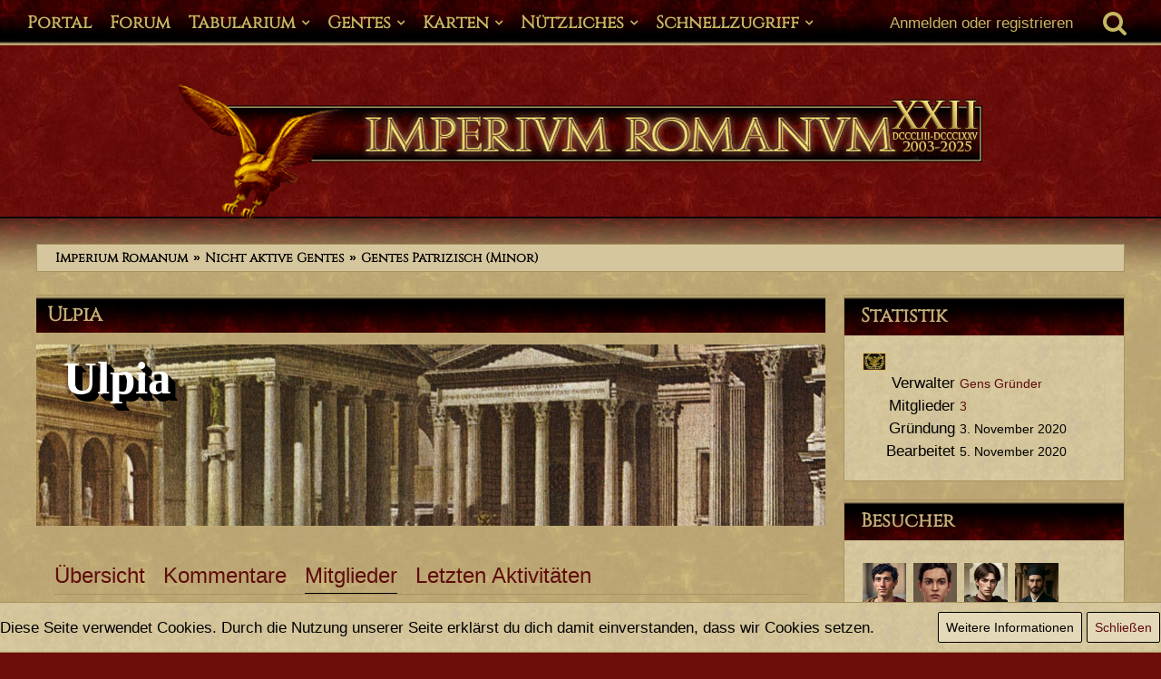

--- FILE ---
content_type: application/javascript
request_url: https://imperium-romanum.info/js/YoureCom/Clan/Ui/Clan/IpAddressHandler.js?t=1677563741
body_size: 695
content:
/**
 * IP Address handler for clans.
 *
 * @author  Marcel Beckers
 * @license YoureCom License <https://www.yourecom.de/shop/licence-commercial/>
 * @package  de.yourecom.clan
 */
define(["require", "exports", "tslib", "WoltLabSuite/Core/Dom/Change/Listener", "WoltLabSuite/Core/Ui/Dialog", "WoltLabSuite/Core/Ajax", "WoltLabSuite/Core/Language"], function (require, exports, tslib_1, DomChangeListener, Dialog_1, Ajax, Language) {
    "use strict";
    Object.defineProperty(exports, "__esModule", { value: true });
    exports.init = void 0;
    DomChangeListener = tslib_1.__importStar(DomChangeListener);
    Dialog_1 = tslib_1.__importDefault(Dialog_1);
    Ajax = tslib_1.__importStar(Ajax);
    Language = tslib_1.__importStar(Language);
    class IpAddressHandler {
        constructor() {
            this.buttons = new WeakSet();
            this.cache = new Map();
            this.rebuild();
            DomChangeListener.add("YoureCom/Clan/Ui/Clan/IpAddressHandler", () => this.rebuild());
        }
        rebuild() {
            document.querySelectorAll(".jsIpAddress").forEach((button) => {
                const clanId = ~~button.dataset.clanId;
                if (!this.buttons.has(button)) {
                    button.addEventListener("click", () => this.click(clanId));
                    this.buttons.add(button);
                }
            });
        }
        click(clanId) {
            if (this.cache.has(clanId)) {
                Dialog_1.default.open(this, this.cache.get(clanId));
            }
            else {
                Ajax.api(this, {
                    parameters: {
                        clanID: clanId,
                    },
                });
            }
        }
        _ajaxSuccess(data) {
            this.cache.set(data.returnValues.clanID, data.returnValues.template);
            this.click(~~data.returnValues.clanID);
        }
        _ajaxSetup() {
            return {
                data: {
                    className: "clan\\data\\clan\\ClanAction",
                    actionName: "getIpLog",
                },
            };
        }
        _dialogSetup() {
            return {
                id: "reviewIPAddressDialog",
                source: null,
                options: {
                    title: Language.get("clan.index.ip"),
                },
            };
        }
    }
    let ipAddressHandler;
    /**
     * Initializes the ipAddressHandler.
     */
    function init() {
        if (!ipAddressHandler) {
            ipAddressHandler = new IpAddressHandler();
        }
    }
    exports.init = init;
});


--- FILE ---
content_type: application/javascript
request_url: https://imperium-romanum.info/js/YoureCom/Clan/Ui/Clan/UserJoin.js?t=1677563741
body_size: 463
content:
/**
 * Handles the 'leave' action for a clan member.
 *
 * @author  Marcel Beckers
 * @license YoureCom License <https://www.yourecom.de/shop/licence-commercial/>
 * @package  de.yourecom.cbs
 */
define(["require", "exports", "tslib", "WoltLabSuite/Core/Ajax", "WoltLabSuite/Core/Dom/Util"], function (require, exports, tslib_1, Ajax, Util_1) {
    "use strict";
    Object.defineProperty(exports, "__esModule", { value: true });
    exports.init = void 0;
    Ajax = tslib_1.__importStar(Ajax);
    Util_1 = tslib_1.__importDefault(Util_1);
    class UiUserJoin {
        constructor() {
            document.querySelectorAll(".clanJoin").forEach((button) => {
                button.addEventListener("click", this.click.bind(this));
            });
        }
        click(event) {
            this.applicationElement = event.currentTarget;
            if (this.applicationElement.dataset.clanId) {
                this.clanId = parseInt(this.applicationElement.dataset.clanId);
            }
            Ajax.api(this, {
                actionName: "joinClan",
            });
        }
        _ajaxSuccess() {
            if (this.applicationElement &&
                this.applicationElement.parentElement &&
                this.applicationElement.parentElement.parentElement) {
                Util_1.default.hide(this.applicationElement.parentElement.parentElement);
            }
        }
        _ajaxSetup() {
            return {
                data: {
                    className: "clan\\data\\clan\\ClanAction",
                    objectIDs: [this.clanId],
                },
            };
        }
    }
    function init() {
        new UiUserJoin();
    }
    exports.init = init;
});


--- FILE ---
content_type: application/javascript
request_url: https://imperium-romanum.info/js/YoureCom/Clan/Ui/Clan/UserApply.js?t=1677563741
body_size: 819
content:
/**
 * Handles the 'apply' action for a clan.
 *
 * @author  Marcel Beckers
 * @license YoureCom License <https://www.yourecom.de/shop/licence-commercial/>
 * @package  de.yourecom.clan
 */
define(["require", "exports", "tslib", "WoltLabSuite/Core/Ajax", "WoltLabSuite/Core/Ui/Dialog", "WoltLabSuite/Core/Language"], function (require, exports, tslib_1, Ajax, Dialog_1, Language) {
    "use strict";
    Object.defineProperty(exports, "__esModule", { value: true });
    exports.init = void 0;
    Ajax = tslib_1.__importStar(Ajax);
    Dialog_1 = tslib_1.__importDefault(Dialog_1);
    Language = tslib_1.__importStar(Language);
    class UiUserApply {
        constructor() {
            this.applyMessage = undefined;
            document.querySelectorAll(".clanApply").forEach((button) => {
                button.addEventListener("click", (ev) => this.openDialog(ev));
            });
        }
        /**
         * Opens the 'Add Page' dialog.
         */
        openDialog(event) {
            if (event instanceof Event) {
                event.preventDefault();
            }
            this.applicationElement = event.currentTarget;
            this.applicationElement = event.currentTarget;
            if (this.applicationElement.dataset.clanId) {
                this.clanId = parseInt(this.applicationElement.dataset.clanId);
            }
            Dialog_1.default.open(this);
        }
        _dialogSetup() {
            return {
                id: "userApply",
                options: {
                    onSetup: () => {
                        this.applyMessage = document.getElementById("applyMessage");
                    },
                    title: Language.get("clan.member.apply"),
                },
                source: `<div id="userApply">
      <div class="section">
        <dl>
          <dt>${Language.get("clan.member.apply")}</dt>
          <dd>
            <textarea cols="100" rows="13" id="applyMessage">${Language.get("clan.application.template")}</textarea>
          </dd>
        </dl>
        
        <div class="formSubmit">
          <button class="buttonPrimary" data-type="submit">${Language.get("wcf.global.button.submit")}</button>
        </div>
      </div>
    </div>`,
            };
        }
        _dialogSubmit() {
            Ajax.api(this, {
                parameters: {
                    applyMessage: this.applyMessage.value,
                },
            });
        }
        _ajaxSuccess() {
            Dialog_1.default.close(this);
            location.reload();
        }
        _ajaxSetup() {
            return {
                data: {
                    actionName: "makeApplication",
                    className: "clan\\data\\clan\\ClanAction",
                    objectIDs: [this.clanId],
                },
            };
        }
    }
    function init() {
        new UiUserApply();
    }
    exports.init = init;
});


--- FILE ---
content_type: application/javascript
request_url: https://imperium-romanum.info/js/YoureCom/Clan/Ui/Clan/UserApplyRemove.js?t=1677563741
body_size: 470
content:
/**
 * Handles the 'remove' action for an apply.
 *
 * @author  Marcel Beckers
 * @license YoureCom License <https://www.yourecom.de/shop/licence-commercial/>
 * @package  de.yourecom.cbs
 */
define(["require", "exports", "tslib", "WoltLabSuite/Core/Ajax", "WoltLabSuite/Core/Dom/Util"], function (require, exports, tslib_1, Ajax, Util_1) {
    "use strict";
    Object.defineProperty(exports, "__esModule", { value: true });
    exports.init = void 0;
    Ajax = tslib_1.__importStar(Ajax);
    Util_1 = tslib_1.__importDefault(Util_1);
    class UiUserApplyRemove {
        constructor() {
            document.querySelectorAll(".jsRemoveApplication").forEach((button) => {
                button.addEventListener("click", this.click.bind(this));
            });
        }
        click(event) {
            event.preventDefault();
            this.applicationElement = event.currentTarget;
            if (this.applicationElement.dataset.objectId) {
                this.applicationId = parseInt(this.applicationElement.dataset.objectId);
            }
            Ajax.api(this);
        }
        _ajaxSuccess() {
            if (this.applicationElement && this.applicationElement.parentElement) {
                Util_1.default.hide(this.applicationElement.parentElement);
            }
        }
        _ajaxSetup() {
            return {
                data: {
                    actionName: "delete",
                    className: "clan\\data\\clan\\application\\ClanApplicationAction",
                    objectIDs: [this.applicationId],
                },
            };
        }
    }
    function init() {
        new UiUserApplyRemove();
    }
    exports.init = init;
});


--- FILE ---
content_type: application/javascript
request_url: https://imperium-romanum.info/js/SoftCreatR/Ui/Dereferer.js?t=1677563741
body_size: 1940
content:
/**
 * @module  SoftCreatR/Ui/Dereferer
 */
define(["require", "exports", "tslib", "WoltLabSuite/Core/Core", "WoltLabSuite/Core/Language", "WoltLabSuite/Core/Ui/Dialog"], function (require, exports, tslib_1, Core, Language, UiDialog) {
    "use strict";
    Object.defineProperty(exports, "__esModule", { value: true });
    exports.process = exports.init = void 0;
    Core = tslib_1.__importStar(Core);
    Language = tslib_1.__importStar(Language);
    UiDialog = tslib_1.__importStar(UiDialog);
    const _derefererWhitelist = [];
    const init = (whitelistedHosts) => {
        if (!_derefererWhitelist.length && whitelistedHosts.length) {
            whitelistedHosts.forEach((host) => {
                _derefererWhitelist.push(host.toLowerCase().replace(/^(.*:\/\/)?/, ""));
            });
        }
    };
    exports.init = init;
    const process = (options) => {
        options = Core.extend({
            mustConfirmForwarding: 1,
            enableDialog: 1,
            hideReferrer: 1,
            targetBlank: 0,
        }, options);
        new Processor(options);
    };
    exports.process = process;
    const isWhitelisted = (url) => {
        let host;
        try {
            host = new URL(url)["hostname"];
        }
        catch (e) {
            return true;
        }
        host = host.toLowerCase();
        if (_derefererWhitelist.length) {
            for (let i = 0; i < _derefererWhitelist.length; i++) {
                let allowedHost = _derefererWhitelist[i].toLowerCase();
                if (allowedHost.indexOf("*") !== -1) {
                    allowedHost = "^" + pregQuote(allowedHost, "/").split("\\*").join(".*") + "$";
                    if (host.match(new RegExp(allowedHost))) {
                        return true;
                    }
                }
                else if (host === allowedHost) {
                    return true;
                }
            }
        }
        return false;
    };
    class Processor {
        constructor(options) {
            this.options = options;
            document
                .querySelectorAll('a[href^="http"]:not(.noDereferer):not(.jsImageViewerEnabled),area[href^="http"]:not(.noDereferer):not(.jsImageViewerEnabled)')
                .forEach((link) => {
                if (link.getAttribute("data-sc-dereferer") !== "processed" && !link.closest(".redactor-layer")) {
                    link.setAttribute("data-sc-dereferer", "processed");
                    if (isWhitelisted(link.href)) {
                        return;
                    }
                    // disable mid mouse button
                    ["mousedown", "mouseup"].forEach((eventName) => {
                        link.addEventListener(eventName, (event) => event.preventDefault());
                    });
                    // re-bind right click / context menu
                    link.addEventListener("contextmenu", (event) => {
                        event.preventDefault();
                        event.target.click();
                    });
                    // perform the actual magic on click or tap
                    link.addEventListener("click", (event) => this.perform(event, link, {
                        href: link.href,
                        target: link.target,
                    }));
                }
            });
        }
        perform(event, element, originalData) {
            // prevent browsers from opening a 2nd window/tab when link was clicked in combination with
            // CTRL or ALT key, we'll do this by ourselves later
            if (event.ctrlKey || event.altKey) {
                event.preventDefault();
            }
            element.href = "javascript:void(0)";
            element.target = "_self";
            this.url = originalData.href;
            this.target = event.ctrlKey || event.altKey ? "_blank" : this.options.targetBlank ? "_blank" : "_self";
            if (this.options.mustConfirmForwarding && this.options.enableDialog) {
                const html = `<p>${Language.get("wcf.global.externalLink.dialog.message")}</p>` +
                    `<input type="text" class="long targetAddress" autocomplete="off" readonly />` +
                    `<p class="redirectWarning">${Language.get("wcf.global.externalLink.dialog.message.warning")}</p>` +
                    `<div class="formSubmit">` +
                    `  <a href="#" class="button buttonPrimary noDereferer">${Language.get("wcf.global.externalLink.message.button.continue")}</a>` +
                    `  <a class="button dialogCloseButton">${Language.get("wcf.global.externalLink.message.button.back")}</a>` +
                    `</div>`;
                UiDialog.open(this, html);
            }
            else {
                window.open(this.options.gateway
                    .replace("###TARGET###", encodeURIComponent(this.url))
                    .replace("###PARAMS###", `source=${this.options.sourceUrl}`), this.target);
            }
            // restore original properties
            setTimeout(() => {
                element.href = originalData.href;
                element.target = originalData.target;
            }, 250);
        }
        _dialogSetup() {
            return {
                id: "scDerefererDialog",
                source: null,
                options: {
                    onSetup: (content) => {
                        const targetAddress = content.querySelector(".targetAddress");
                        const buttonPrimary = content.querySelector(".buttonPrimary");
                        [".buttonPrimary", ".dialogCloseButton"].forEach((selector) => {
                            content.querySelector(selector).addEventListener("click", () => {
                                UiDialog.close(this);
                            });
                        });
                        targetAddress.addEventListener("click", (event) => {
                            event.currentTarget.setSelectionRange(0, event.currentTarget.value.length);
                        });
                        targetAddress.value = this.url;
                        buttonPrimary.href = this.options.gateway
                            .replace("###TARGET###", encodeURIComponent(this.url))
                            .replace("###PARAMS###", "force");
                        buttonPrimary.target = this.target;
                        if (this.options.hideReferrer) {
                            buttonPrimary.referrerPolicy = "no-referrer";
                            buttonPrimary.rel = "noreferrer" + (this.target === "_blank" ? " noopener" : "");
                        }
                        else {
                            buttonPrimary.rel = this.target === "_blank" ? "noopener" : "";
                        }
                    },
                    onClose: () => {
                        UiDialog.destroy(this);
                    },
                    title: Language.get("wcf.global.externalLink.dialog.title"),
                },
            };
        }
    }
    const pregQuote = (str, delimiter = "") => {
        return String(str).replace(new RegExp("[.\\\\+*?\\[\\^\\]$(){}=!<>|:\\" + (delimiter || "") + "-]", "g"), "\\$&");
    };
});


--- FILE ---
content_type: application/javascript
request_url: https://imperium-romanum.info/js/YoureCom/Clan/Ui/Clan/UserInviteAccept.js?t=1677563741
body_size: 374
content:
/**
 * Handles the 'accept' action for invites.
 *
 * @author  Marcel Beckers
 * @license YoureCom License <https://www.yourecom.de/shop/licence-commercial/>
 * @package  de.yourecom.clan
 */
define(["require", "exports", "tslib", "WoltLabSuite/Core/Ajax"], function (require, exports, tslib_1, Ajax) {
    "use strict";
    Object.defineProperty(exports, "__esModule", { value: true });
    exports.init = void 0;
    Ajax = tslib_1.__importStar(Ajax);
    class UiUserInviteAccept {
        constructor(inviteId) {
            this.inviteId = inviteId;
            document.querySelectorAll(".jsAcceptInvite").forEach((button) => {
                button.addEventListener("click", this.click.bind(this));
            });
        }
        click(event) {
            event.preventDefault();
            Ajax.api(this);
        }
        _ajaxSuccess() {
            location.reload();
        }
        _ajaxSetup() {
            return {
                data: {
                    actionName: "accept",
                    className: "clan\\data\\clan\\invite\\ClanInviteAction",
                    objectIDs: [this.inviteId],
                },
            };
        }
    }
    function init(inviteId) {
        new UiUserInviteAccept(inviteId);
    }
    exports.init = init;
});


--- FILE ---
content_type: application/javascript
request_url: https://imperium-romanum.info/js/YoureCom/Clan/Ui/Clan/UserInviteDecline.js?t=1677563741
body_size: 463
content:
/**
 * Handles the 'decline' action for invites.
 *
 * @author  Marcel Beckers
 * @license YoureCom License <https://www.yourecom.de/shop/licence-commercial/>
 * @package  de.yourecom.clan
 */
define(["require", "exports", "tslib", "WoltLabSuite/Core/Ajax", "WoltLabSuite/Core/Dom/Util"], function (require, exports, tslib_1, Ajax, Util_1) {
    "use strict";
    Object.defineProperty(exports, "__esModule", { value: true });
    exports.init = void 0;
    Ajax = tslib_1.__importStar(Ajax);
    Util_1 = tslib_1.__importDefault(Util_1);
    class UiUserInviteDecline {
        constructor(inviteId) {
            this.inviteId = inviteId;
            document.querySelectorAll(".jsDeclineInvite").forEach((button) => {
                button.addEventListener("click", this.click.bind(this));
            });
        }
        click(event) {
            event.preventDefault();
            Ajax.api(this);
        }
        _ajaxSuccess() {
            const inviteElement = document.getElementById("inviteInfo");
            if (inviteElement) {
                Util_1.default.hide(inviteElement);
            }
        }
        _ajaxSetup() {
            return {
                data: {
                    actionName: "decline",
                    className: "clan\\data\\clan\\invite\\ClanInviteAction",
                    objectIDs: [this.inviteId],
                },
            };
        }
    }
    function init(inviteId) {
        new UiUserInviteDecline(inviteId);
    }
    exports.init = init;
});


--- FILE ---
content_type: application/javascript
request_url: https://imperium-romanum.info/js/YoureCom/Clan/Ui/Clan/UserLeave.js?t=1677563741
body_size: 560
content:
/**
 * Handles the 'leave' action for a clan member.
 *
 * @author  Marcel Beckers
 * @license YoureCom License <https://www.yourecom.de/shop/licence-commercial/>
 * @package  de.yourecom.cbs
 */
define(["require", "exports", "tslib", "WoltLabSuite/Core/Ajax", "WoltLabSuite/Core/Ui/Confirmation", "WoltLabSuite/Core/Language", "WoltLabSuite/Core/Dom/Util"], function (require, exports, tslib_1, Ajax, UiConfirmation, Language, Util_1) {
    "use strict";
    Object.defineProperty(exports, "__esModule", { value: true });
    exports.init = void 0;
    Ajax = tslib_1.__importStar(Ajax);
    UiConfirmation = tslib_1.__importStar(UiConfirmation);
    Language = tslib_1.__importStar(Language);
    Util_1 = tslib_1.__importDefault(Util_1);
    class UiUserLeave {
        constructor() {
            document.querySelectorAll(".clanLeave").forEach((button) => {
                button.addEventListener("click", this.click.bind(this));
            });
        }
        click(event) {
            this.applicationElement = event.currentTarget;
            if (this.applicationElement.dataset.clanId) {
                this.clanId = parseInt(this.applicationElement.dataset.clanId);
            }
            UiConfirmation.show({
                confirm: () => {
                    Ajax.api(this, {
                        actionName: "leaveClan",
                    });
                },
                message: Language.get("clan.member.leave.sure"),
            });
        }
        _ajaxSuccess() {
            if (this.applicationElement &&
                this.applicationElement.parentElement &&
                this.applicationElement.parentElement.parentElement) {
                Util_1.default.hide(this.applicationElement.parentElement.parentElement);
            }
        }
        _ajaxSetup() {
            return {
                data: {
                    className: "clan\\data\\clan\\ClanAction",
                    objectIDs: [this.clanId],
                },
            };
        }
    }
    function init() {
        new UiUserLeave();
    }
    exports.init = init;
});
